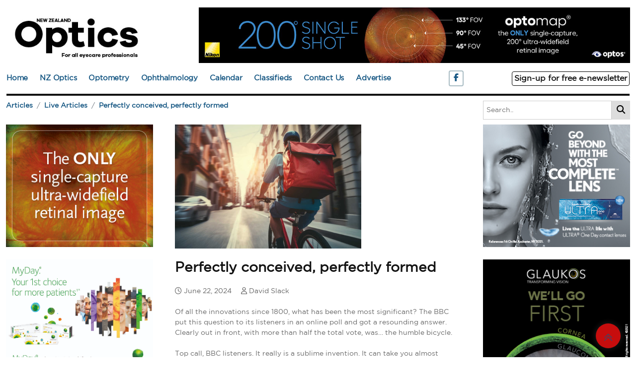

--- FILE ---
content_type: text/html; charset=utf-8
request_url: https://nzoptics.co.nz/live-articles/perfectly-conceived-perfectly-formed/
body_size: 38036
content:
<!DOCTYPE HTML>
<html class="no-js" lang="zxx">
<head>

    <!-- Google tag (gtag.js) -->
    <script async src="https://www.googletagmanager.com/gtag/js?id=G-W2W8Z9DH6T"></script>
    <script>
        window.dataLayer = window.dataLayer || [];
        function gtag() { dataLayer.push(arguments); }
        gtag('js', new Date());

        gtag('config', 'G-W2W8Z9DH6T');
    </script>

    
<title>Perfectly conceived, perfectly formed</title>
<meta charset="utf-8" />
<meta name="viewport" content="width=device-width, initial-scale=1, user-scalable=no" />
<meta name="description" content="NZ Optics for all eye health professionals">
<meta name="robots" content="index">
<meta property="og:url" content="https://nzoptics.co.nz/live-articles/perfectly-conceived-perfectly-formed/" />
<meta property="og:type" content="website" />
<meta property="og:title" content="Perfectly conceived, perfectly formed + ' - NZ Optics for all eye health professionals'"/>
<meta property="og:description" content="This is a trade publication for the Ophthalmic community"/>
<meta name="keywords" content="Magazine,Magazine Subscription,Optometry,Ophthalmology,Eye Health,Contact Lenses,Glasses,Eye Surgery"/>
<meta property="og:image" content="https://nzoptics.co.nz/media/5y1jy2o3/food-delivery-by-bike-online.jpg?v=1dac62539608f50" />


    <link rel="preload" as="font" type="font/woff" crossorigin="anonymous" href="/fonts/GothamBold.woff">
    <link rel="preload" as="font" type="font/woff" crossorigin="anonymous" href="/fonts/GothamBook.woff">
    <link rel="preload" as="font" type="font/woff" crossorigin="anonymous" href="/fonts/GothamMedium.woff">
    <link rel="preload" as="font" type="font/woff2" crossorigin="anonymous" href="/fonts/GothamBold.woff2">
    <link rel="preload" as="font" type="font/woff2" crossorigin="anonymous" href="/fonts/GothamBook.woff2">
    <link rel="preload" as="font" type="font/woff2" crossorigin="anonymous" href="/fonts/GothamMedium.woff2">

    <link rel="preload" as="font" type="font/woff" crossorigin="anonymous" href="/fonts/fa-brands-400.woff">
    <link rel="preload" as="font" type="font/woff2" crossorigin="anonymous" href="/fonts/fa-brands-400.woff2">
    <link rel="preload" as="font" type="font/woff" crossorigin="anonymous" href="/fonts/fa-regular-400.woff">
    <link rel="preload" as="font" type="font/woff2" crossorigin="anonymous" href="/fonts/fa-regular-400.woff2">

    <link rel="manifest" href="site.webmanifest">
    <link rel="shortcut icon" type="image/x-icon" href="assets/img/icon/favicon.png">
    <link rel="stylesheet" type="text/css" href="//fonts.googleapis.com/css?family=Lato:100,400,400italic,700,900%7COswald:300,400,700%7CGentium&#x2B;Basic:400,400italic&amp;amp;subset=latin,latin,latin">
    <link rel="stylesheet" href="/css/bootstrap.min.css">
    <link rel="stylesheet" href="/css/owl.carousel.min.css">
    <link rel="stylesheet" href="/css/slicknav.css">
    <link rel="stylesheet" href="/css/animate.min.css">
    <link rel="stylesheet" href="/css/magnific-popup.css">
    <link rel="stylesheet" href="/css/fontawesome-all.min.css">
    <link rel="stylesheet" href="/css/fontgotham.css">
    <link rel="stylesheet" href="/css/themify-icons.css">
    <link rel="stylesheet" href="/css/slick.css">
    <link rel="stylesheet" href="/css/nice-select.css">
    <link rel="stylesheet" href="/css/style.css">
    <link rel="stylesheet" href="/css/nzo.css">
    <link rel="stylesheet" href="/css/oig.css">
    <script crossorigin="anonymous" src="https://kit.fontawesome.com/0b8b5cdac6.js"></script>

    <meta charset="utf-8" />
    <meta name="viewport" content="width=device-width, initial-scale=1, user-scalable=no" />
    
</head>
<body>
    <header>
        <div class="main-header ">

            
<div class="header-area">
    <div class="main-header ">
        <div class="header-top ">
            <div class="container-fluid">
                <div class="row" border="0">
                    <div class="col-xl-12 mt-15">
                        <div class="nzoheaderwrap d-flex justify-content-lg-between align-items-center justify-content-sm-end">
                            <div class="logo nzomainlogo">
                                        <a href="https://nzoptics.co.nz" rel="noopener noreferrer" target="_blank"><img alt="Main Logo" src="/media/zeudy3uy/nz-optics-logo-black.jpg"></a>
                            </div>
                            <!-- Social -->
                            <div class="logo nzobannerlogo">
                                                    <a href="https://optos.is/46tWsif" rel="noopener noreferrer" target="_blank"><img class="mySlides" alt="Main Logo" src="/media/jublx2ow/optos-2025-banner.jpg"></a>
                                                    <a href="https://www.opsm.co.nz/careers/optometry" rel="noopener noreferrer" target="_blank"><img class="mySlides" alt="Main Logo" src="/media/mkmpapnn/opsm-banner-to-june-2025-op1024-22-nz-optics-1120x145px3-002.jpg"></a>
                            </div>
                        </div>
                    </div>
                </div>
            </div>
        </div>
    </div>
</div>

<script type="text/javascript">
    var slideIndex = 0;
    carousel();

    function carousel() {
      var i;
      var x = document.getElementsByClassName("mySlides");
      for (i = 0; i < x.length; i++) {
        x[i].style.display = "none";
      }
      slideIndex++;
      if (slideIndex > x.length) {slideIndex = 1}
      x[slideIndex-1].style.display = "block";
      setTimeout(carousel, 5000); // Change image every 5 seconds
    }
</script>



            
<div class="header-bottom">
    <div class="container-fluid">
        <div class="row">
            <div class="bottom-wrap d-flex justify-content-between align-items-center" style="padding: 0px;">
                <div>

                    <div class="mobile_menu d-block d-lg-none"></div>

                    <!-- Main-menu -->
                
                    <div class="main-menu d-none d-lg-block" >
                        <nav>                                                
                            <ul id="navigation">    
                                        <li><a href="/">Home</a></li>
                                        <li>
                                            <a href="#">NZ Optics</a>
                                            <ul class="submenu">
                                                        <li><a target="_blank" rel="noopener" href="/searchable-oig/">Optical Information Guide (OIG)</a></li>
                                                        <li><a href="/magazines/">Magazines</a></li>
                                                        <li><a href="/about-us/">About Us</a></li>
                                                        <li><a href="/subscriptions/">Subscriptions</a></li>
                                                        <li><a href="/chalkeyes/">Chalkeyes</a></li>
                                            </ul>
                                        </li> 
                                        <li>
                                            <a href="#">Optometry</a>
                                            <ul class="submenu">
                                                        <li><a href="/optometry-features/">Optometry Features</a></li>
                                                        <li><a href="/optometry-news/">Optometry News</a></li>
                                                        <li><a href="/eye-on-ophthalmology/">Eye On Ophthalmology</a></li>
                                                        <li><a href="/focus-on-research/">Focus On Research</a></li>
                                                        <li><a href="/dispensing-and-style/">Dispensing and Style</a></li>
                                                        <li><a href="/focus-on-business/">Focus On Business</a></li>
                                                        <li><a href="/optometry-comment/">Optometry Comment</a></li>
                                                        <li><a href="/dry-eye-update/">Dry Eye Update</a></li>
                                            </ul>
                                        </li> 
                                        <li>
                                            <a href="#">Ophthalmology</a>
                                            <ul class="submenu">
                                                        <li><a href="/ophthalmology-features/">Ophthalmology Features</a></li>
                                                        <li><a href="/ophthalmology-news/">Ophthalmology News</a></li>
                                                        <li><a href="/eye-on-ophthalmology/">Eye On Ophthalmology</a></li>
                                                        <li><a href="/focus-on-research/">Focus On Research</a></li>
                                                        <li><a href="/focus-on-business/">Focus On Business</a></li>
                                                        <li><a href="/ophthalmology-comment/">Ophthalmology Comment</a></li>
                                                        <li><a href="/dry-eye-update/">Dry Eye Update</a></li>
                                            </ul>
                                        </li> 
                                        <li><a href="/calendar/">Calendar</a></li>
                                        <li>
                                            <a href="#">Classifieds</a>
                                            <ul class="submenu">
                                                        <li><a href="/vacancies/">Vacancies</a></li>
                                                        <li><a href="/positions-wanted/">Positions Wanted</a></li>
                                                        <li><a href="/others-for-sale/">Others For Sale</a></li>
                                                        <li><a href="/book-a-classified/">Book a Classified</a></li>
                                            </ul>
                                        </li> 
                                        <li><a href="/contact-us/">Contact Us</a></li>
                                        <li><a href="/advertise/">Advertise</a></li>
                            </ul>
                        </nav>
                    </div>
                                    
                </div>
              
                 <div class="nzosub nzofb">
                    <a data-iconcolor="#3b5998" target="_blank" rel="noopener" href="https://www.facebook.com/NZOptics/"><i class="fa fa-facebook"></i></a>
                </div>
             
                <div class="nzosub"><a href="/subscriptions"><h3 class="subscribe">Sign-up for free e-newsletter</h3></a></div> 
                
            </div>
        </div>
        
    </div>
</div>


        
        </div>
    </header>

    <main>

        
<!-- breadcrumb Start-->

<div class="nzobreadcrumbcontainer row">
    <div class="nzobreadcrumbdiv col-lg-9">
        <nav aria-label="breadcrumb">
            <ol class="breadcrumb">
                    <li class="breadcrumb-item"><a href="/articles/">Articles</a></li>
                    <li class="breadcrumb-item"><a href="/live-articles/">Live Articles</a></li>
                    <li class="breadcrumb-item"><a href="/live-articles/perfectly-conceived-perfectly-formed/">Perfectly conceived, perfectly formed</a></li>
            </ol>
        </nav>
    </div>
    <div class="col-lg-3">
        <!-- Search box -->
        <div style="" class="nzosearch-container d-flex">
            <form action="/search-results">
                <input type="text" placeholder="Search.." name="search">
                <button type="submit"><i class="fa fa-search"></i></button>
            </form>
        </div>
    </div>
</div>




<!-- breadcrumb End -->
                
        <!-- Main Area Start -->
        <div class="mainarea">
            <div class="row">
                <div class="nzolhstiles col-lg-3 col-md-3 col-sm-3">
                    

    <div class="nzo_rhsadvert_div">
            <a href="https://optos.is/SavingSightInAustralia" rel="noopener noreferrer" target="_blank"> <img alt="RHS Advert 1" class="nzo_rhsadvert" src="/media/ejzjydli/optos-efficiency-gif-tile.gif"> </a>
    </div>

    <div class="nzo_rhsadvert_div">
            <a href="https://coopervision.net.au/practitioner/our-products/myday-family" rel="noopener noreferrer" target="_blank"> <img alt="RHS Advert 2" class="nzo_rhsadvert" src="/media/5bonwczs/coopervision-myday-family-banner-mrec-300x250px.jpg"> </a>
    </div>

    <div class="nzo_rhsadvert_div">
            <a href="https://www.modstyle.com.au/avanti" rel="noopener noreferrer" target="_blank"> <img alt="RHS Advert 3" class="nzo_rhsadvert" src="/media/uhpb3yfc/ero-300-w-x-250-h-avanti-300dpi.jpg"> </a>
    </div>

    <div class="nzo_rhsadvert_div">
            <a href="https://glaucoma.org.nz/" rel="noopener noreferrer" target="_blank"> <img alt="RHS Advert 4" class="nzo_rhsadvert" src="/media/flspawal/gnz_generic_jan2023-2-300x250.jpg"> </a>
    </div>

    <div class="nzo_rhsadvert_div">
            <a href="https://www.nzoptics.co.nz/advertise/" rel="noopener noreferrer" target="_blank"> <img alt="RHS Advert 5" class="nzo_rhsadvert" src="/media/qhpkbnyo/web-nzoptics-house-ad-2023.jpg"> </a>
    </div>



                </div>
                <div class="nzocentrebody col-lg-6 col-md-6 col-sm-6">
                    

<div class="nzoarticlecontainer demo-blog__posts mdl-grid">
    <div class="mdl-card mdl-shadow--4dp mdl-cell mdl-cell--12-col">
        

        <div class="mdl-color-text--grey-700 mdl-card__supporting-text section-spacer">
            <div role="main" class="nzoarticle">
                
                    <div class="post-media">
                        <div class="figure fade-in text-left figcaption-middle">
                            <a class="figure-image magnific" href="/media/5y1jy2o3/food-delivery-by-bike-online.jpg">
                                <img alt="Perfectly conceived, perfectly formed" src="/media/5y1jy2o3/food-delivery-by-bike-online.jpg" class="nzo_image" style="caption-side:bottom;">
                            </a>
                            <div class="figcaption"></div>
                        </div>
                    </div>
                 <header class="post-head small-screen-center nzoarticleheader">
                    <h3 class="nzoarticletitle">Perfectly conceived, perfectly formed</h3>
                        <div class="post-details">
                        <span class="nzopost-date">
                            <i class="fa-regular fa-clock"></i>  June 22, 2024
                        </span>
                        <span class="nzopost-date">
                            <i class="fa-regular fa-user"></i>
                            David Slack
                        </span>
                    </div>    
            
                </header>

                <p>Of all the innovations since 1800, what has been the most significant? The BBC put this question to its listeners in an online poll and got a resounding answer. Clearly out in front, with more than half the total vote, was… the humble bicycle.</p>
<p> </p>
<p>Top call, BBC listeners. It really is a sublime invention. It can take you almost anywhere and at a perfect pace. Not as fast as a car, to be sure, but it can take you much further, much faster than walking and that’s in many ways the nicest pace at which to be moving through the world. For energy in/movement out, it cannot be beat. All you need to power it is a couple of Weet-Bix. Alternatively, you may choose an electric bike, in which case we're still only talking a couple of Weet-Bix in electricity bill terms. Sound good? If forking out more than a hundred dollars every time you fill your car is starting to wear you down, perhaps a bike could be for you?</p>
<p> </p>
<p>Crazy that something so good should be the target of so much angry spleen-venting. Crazy that simply mentioning your liking for biking can be treated as an invitation to enumerate all the reasons ‘why it surely cannot work for you’. Strange, really, when the fact that I have declared a liking for biking surely implies I have found acceptable solutions to these supposed problems.</p>
<p> </p>
<p>I’m writing this in London, where things have been getting kinder for people on bikes. In terms of having a lane of one's own, the total available distance has grown fourfold in recent years. You see plenty of people on bikes: mums with school kids on cargo bikes, student types, retired types, all types, all rolling contentedly, happily, exuberantly; all making the most of one of the most significant innovations of the past two centuries.</p>
<p> </p>
<p>What I’ve especially enjoyed seeing is the number of electric cargo bikes doing the food deliveries that might otherwise have been done by car. Everywhere you see the Uber Eats, the Just Eats and all the rest of those services, rolling up to the door of the cafe, loading a big, insulated box on their carrier and rolling off towards another happy customer. The simplest of things to stop, collect the order and go.</p>
<p> </p>
<p>I’ve long thought there could be great possibilities for people on cargo bikes back home in the busy city of Auckland, our own little sawn-off London, where getting around in a car drives people spare. Pity the poor courier or Uber Eats driver slogging their through Auckland traffic, lights and congestion. What if there were a better, quicker, easier, cheaper way to do that work? What if it already exists?</p>
<p> </p>
<p>I have a suggestion, and it involves the absolute quickest way to get from the top to the bottom of the Auckland CBD. What vehicle can get you there fastest, do you think? A Maserati? A Kawasaki ridden by someone with lightning reflexes? Nope, the fastest way from one end to the other is on a bike using the Grafton Gully cycle path. That is one absolute rocket-on-rails speed chute. You have only a couple of road crossings and that's it; you're there in just minutes. Truly, you cannot believe how fast it gets you from top to bottom, or <a rel="noopener" href="/live-articles/as-easy-as-riding-a-bike/" target="_blank">on your e-bike </a>from bottom to top. It is a thing of beauty.</p>
<p> </p>
<p>Now, join that up with the possibilities of being an e-cargo-bike courier in Auckland city. If I were a person casting about for a fresh enterprise, I would totally recommend an electric cargo-bike in Auckland, taking advantage of the Grafton Gully speed chute as your secret weapon. Not to mention the various other cycle lanes that make it possible to get yourself around the CBD in double-quick time. The stop-start misery of parking a car or a van evaporates.</p>
<p> </p>
<p>You do have to make your bike theft-proof, of course; you can't just leave it sitting there while you deliver apartment 13/7 their pad thai. But a combination of apps, alarms and battery control makes that straightforward enough.</p>
<p> </p>
<p>In short: if you're feeling ready for a new life chapter, a new venture, well, an electric cargo bike might be just the thing for you.</p>
<p> </p>
<p>I’m in England right now for two reasons: one is to spend time with our daughter, the other is that an old mate and I will soon be making our way across Europe, powered by Weetbix and/or croissants, using the greatest innovation of the past 200 years. We confidently expect it to be one of the best experiences of our lives. No matter what the doubters tell us.</p>
<p> </p>
<p><img src="/media/iiri1pvc/david-slack-author-pic.jpg?rmode=max&amp;width=113&amp;height=75" alt="" width="113" height="75"></p>
<p> </p>
<p><strong>David Slack is an Auckland-based author, radio and TV commentator and speechwriter and regular contributor to NZ Optics.</strong> </p>
<p> </p>
            </div>
        </div>

        <div class="row">
            <div class="col-md-12">
                <div class="text-right small-screen-center post-share">
                    <div class="element-top-0 element-bottom-0" data-os-animation="none" data-os-animation-delay="0s">
                        


        <div class="sidebar-widget text-left small-screen-center widget_social mt-10 mb-10 d-flex">
            <ul class="unstyled inline social-icons social-simple social-normal">
                <li class="nzosociallinks">
                            <a href="https://www.facebook.com/dialog/share?app_id=1011954558962786&amp;display=popup&amp;href=https%3A%2F%2Fnzoptics.co.nz%2Flive-articles%2Fperfectly-conceived-perfectly-formed%2F&amp;redirect_uri=https%3A%2F%2Fnzoptics.co.nz%2Flive-articles%2Fperfectly-conceived-perfectly-formed%2F" target="_blank"> <i class="fa fa-facebook"></i> </a>

                </li>
                <li class="nzosociallinks">
                    <a href="https://www.linkedin.com/shareArticle?mini=true&amp;url=https%3A%2F%2Fnzoptics.co.nz%2Flive-articles%2Fperfectly-conceived-perfectly-formed%2F&amp;title=Perfectly conceived, perfectly formed"> <i class="fa fa-linkedin"></i> </a>
                </li>
                <li class="nzosociallinks">
                    <a href="mailto:?body=https://nzoptics.co.nz/live-articles/perfectly-conceived-perfectly-formed/&subject=Perfectly conceived, perfectly formed"> <i class="fa fa-envelope"></i> </a>
                </li>


            </ul>
        </div>

                    </div>
                </div>
            </div>
        </div>

        <!-- Related Articles Area -->
        
        <section class="technology-area mb-30 border-bottom p-0">
            <div class="container-fluid pl-0 pr-0">
                <div class="row">
                    <div class="col-lg-12">
                        <div class="section-tittle section-tittle3 mb-30 mt-20 text-center">
                            <h2>Related Articles</h2>
                        </div>
                    </div>
                </div>
                <div class="row">


<div class="col-lg-3 col-md-6 col-sm-6">
    <div class="technology-post">
        <div class="technology-wrapper mb-20">
            <div class="properties-img">
                <a href="/live-articles/the-envy-of-the-world/"><img class="nzo_image_list" src="/media/vtgcn2wq/new-zealand-map-online.jpg" alt=""></a>
            </div>
            <div class="properties-caption nzo-pt-5">
                <h3 class="nzo-mb-5"><a class="nzo-mb-5" href="/live-articles/the-envy-of-the-world/" >The envy of the world</a></h3>
                <div class="nzopost-author"><i class="fa-regular fa-user"></i> David Slack <i class="fa-regular fa-clock pl-10"></i> 22/12/2025</div>
            </div>
        </div>
    </div>
</div>

    

<div class="col-lg-3 col-md-6 col-sm-6">
    <div class="technology-post">
        <div class="technology-wrapper mb-20">
            <div class="properties-img">
                <a href="/live-articles/self-preservation-masquerading-as-professional-protection-part-ii/"><img class="nzo_image_list" src="/media/0pig1k15/talking-birds-2.jpg" alt=""></a>
            </div>
            <div class="properties-caption nzo-pt-5">
                <h3 class="nzo-mb-5"><a class="nzo-mb-5" href="/live-articles/self-preservation-masquerading-as-professional-protection-part-ii/" >Self-preservation masquerading as professional protection &#x2013; part II</a></h3>
                <div class="nzopost-author"><i class="fa-regular fa-user"></i> Name withheld by request <i class="fa-regular fa-clock pl-10"></i> 06/11/2025</div>
            </div>
        </div>
    </div>
</div>

    

<div class="col-lg-3 col-md-6 col-sm-6">
    <div class="technology-post">
        <div class="technology-wrapper mb-20">
            <div class="properties-img">
                <a href="/live-articles/when-happy-go-lucky-goes-awry/"><img class="nzo_image_list" src="/media/lmwfrqve/grumpy-old-man-online.jpg" alt=""></a>
            </div>
            <div class="properties-caption nzo-pt-5">
                <h3 class="nzo-mb-5"><a class="nzo-mb-5" href="/live-articles/when-happy-go-lucky-goes-awry/" >When happy-go-lucky goes awry</a></h3>
                <div class="nzopost-author"><i class="fa-regular fa-user"></i> Trevor Plumbly <i class="fa-regular fa-clock pl-10"></i> 24/10/2025</div>
            </div>
        </div>
    </div>
</div>

    

<div class="col-lg-3 col-md-6 col-sm-6">
    <div class="technology-post">
        <div class="technology-wrapper mb-20">
            <div class="properties-img">
                <a href="/live-articles/sponsored-celebrating-eyecare-from-yesterday-to-tomorrow/"><img class="nzo_image_list" src="/media/qxkdowg1/auckland-eye-online.jpg" alt=""></a>
            </div>
            <div class="properties-caption nzo-pt-5">
                <h3 class="nzo-mb-5"><a class="nzo-mb-5" href="/live-articles/sponsored-celebrating-eyecare-from-yesterday-to-tomorrow/" >SPONSORED Celebrating eyecare from yesterday to tomorrow</a></h3>
                <div class="nzopost-author"><i class="fa-regular fa-user"></i> Lesley Springall for Auckland Eye <i class="fa-regular fa-clock pl-10"></i> 07/10/2025</div>
            </div>
        </div>
    </div>
</div>

    

<div class="col-lg-3 col-md-6 col-sm-6">
    <div class="technology-post">
        <div class="technology-wrapper mb-20">
            <div class="properties-img">
                <a href="/live-articles/onz-who-we-are/"><img class="nzo_image_list" src="/media/ol5hpatu/onz-circle-online.jpg" alt=""></a>
            </div>
            <div class="properties-caption nzo-pt-5">
                <h3 class="nzo-mb-5"><a class="nzo-mb-5" href="/live-articles/onz-who-we-are/" >ONZ  who we are</a></h3>
                <div class="nzopost-author"><i class="fa-regular fa-user"></i> A/Prof Moira McInerney <i class="fa-regular fa-clock pl-10"></i> 06/10/2025</div>
            </div>
        </div>
    </div>
</div>

    

<div class="col-lg-3 col-md-6 col-sm-6">
    <div class="technology-post">
        <div class="technology-wrapper mb-20">
            <div class="properties-img">
                <a href="/live-articles/letter-support-advocacy-and-regulation/"><img class="nzo_image_list" src="/media/yd1ftkol/adonz-logo-online.jpg" alt=""></a>
            </div>
            <div class="properties-caption nzo-pt-5">
                <h3 class="nzo-mb-5"><a class="nzo-mb-5" href="/live-articles/letter-support-advocacy-and-regulation/" >LETTER: support, advocacy and regulation</a></h3>
                <div class="nzopost-author"><i class="fa-regular fa-user"></i> Courtney Chellew, President, Association of Dispensing Opticians New Zealand ADONZ <i class="fa-regular fa-clock pl-10"></i> 29/09/2025</div>
            </div>
        </div>
    </div>
</div>

    

<div class="col-lg-3 col-md-6 col-sm-6">
    <div class="technology-post">
        <div class="technology-wrapper mb-20">
            <div class="properties-img">
                <a href="/live-articles/a-patients-eye-view/"><img class="nzo_image_list" src="/media/xvegbv4f/david-slack-and-father.jpg" alt=""></a>
            </div>
            <div class="properties-caption nzo-pt-5">
                <h3 class="nzo-mb-5"><a class="nzo-mb-5" href="/live-articles/a-patients-eye-view/" >A patient&#x27;s-eye view</a></h3>
                <div class="nzopost-author"><i class="fa-regular fa-user"></i> David Slack <i class="fa-regular fa-clock pl-10"></i> 19/09/2025</div>
            </div>
        </div>
    </div>
</div>

    

<div class="col-lg-3 col-md-6 col-sm-6">
    <div class="technology-post">
        <div class="technology-wrapper mb-20">
            <div class="properties-img">
                <a href="/live-articles/dry-eye-research-from-laboratory-to-practice/"><img class="nzo_image_list" src="/media/z15oeeie/dry-eye-2025-title.jpg" alt=""></a>
            </div>
            <div class="properties-caption nzo-pt-5">
                <h3 class="nzo-mb-5"><a class="nzo-mb-5" href="/live-articles/dry-eye-research-from-laboratory-to-practice/" >Dry eye research from laboratory to practice</a></h3>
                <div class="nzopost-author"><i class="fa-regular fa-user"></i> Professor Jennifer Craig <i class="fa-regular fa-clock pl-10"></i> 03/09/2025</div>
            </div>
        </div>
    </div>
</div>

    

<div class="col-lg-3 col-md-6 col-sm-6">
    <div class="technology-post">
        <div class="technology-wrapper mb-20">
            <div class="properties-img">
                <a href="/live-articles/letter-understanding-of-regulatory-process-flawed/"><img class="nzo_image_list" src="/media/4ydi2udc/odob_3to2_bordered.jpg" alt=""></a>
            </div>
            <div class="properties-caption nzo-pt-5">
                <h3 class="nzo-mb-5"><a class="nzo-mb-5" href="/live-articles/letter-understanding-of-regulatory-process-flawed/" >LETTER: Understanding of regulatory process flawed</a></h3>
                <div class="nzopost-author"><i class="fa-regular fa-user"></i> Optometrists and Dispensing Opticians Board <i class="fa-regular fa-clock pl-10"></i> 02/09/2025</div>
            </div>
        </div>
    </div>
</div>

    

<div class="col-lg-3 col-md-6 col-sm-6">
    <div class="technology-post">
        <div class="technology-wrapper mb-20">
            <div class="properties-img">
                <a href="/live-articles/eyecare-gems-to-help-kids-sight/"><img class="nzo_image_list" src="/media/fzdgf4cb/boy-eyetest.jpg" alt=""></a>
            </div>
            <div class="properties-caption nzo-pt-5">
                <h3 class="nzo-mb-5"><a class="nzo-mb-5" href="/live-articles/eyecare-gems-to-help-kids-sight/" >Eyecare gems to help kids sight</a></h3>
                <div class="nzopost-author"><i class="fa-regular fa-user"></i> Dr Rebecca Findlay <i class="fa-regular fa-clock pl-10"></i> 01/09/2025</div>
            </div>
        </div>
    </div>
</div>

    

<div class="col-lg-3 col-md-6 col-sm-6">
    <div class="technology-post">
        <div class="technology-wrapper mb-20">
            <div class="properties-img">
                <a href="/live-articles/two-year-istent-inject-w-data-released/"><img class="nzo_image_list" src="/media/ldwfvca0/asian-man-eye-drops.jpg" alt=""></a>
            </div>
            <div class="properties-caption nzo-pt-5">
                <h3 class="nzo-mb-5"><a class="nzo-mb-5" href="/live-articles/two-year-istent-inject-w-data-released/" > Two-year iStent Inject W data released</a></h3>
                <div class="nzopost-author"><i class="fa-regular fa-user"></i> Lesley Springall <i class="fa-regular fa-clock pl-10"></i> 29/08/2025</div>
            </div>
        </div>
    </div>
</div>

    

<div class="col-lg-3 col-md-6 col-sm-6">
    <div class="technology-post">
        <div class="technology-wrapper mb-20">
            <div class="properties-img">
                <a href="/live-articles/self-preservation-masquerading-as-professional-protection/"><img class="nzo_image_list" src="/media/vdtln3cs/pop-art-online.jpg" alt=""></a>
            </div>
            <div class="properties-caption nzo-pt-5">
                <h3 class="nzo-mb-5"><a class="nzo-mb-5" href="/live-articles/self-preservation-masquerading-as-professional-protection/" >Self-preservation masquerading as professional protection?</a></h3>
                <div class="nzopost-author"><i class="fa-regular fa-user"></i> Chalkeyes <i class="fa-regular fa-clock pl-10"></i> 05/08/2025</div>
            </div>
        </div>
    </div>
</div>

                    </div>
            </div>
        </section>


    </div>
</div>
                </div>
                <div class="nzorhstiles col-lg-3 col-md-3 col-sm-3">
                    

    <div class="nzo_rhsadvert_div">
            <a href="https://www.bausch.co.nz/" rel="noopener noreferrer" target="_blank"> <img alt="RHS Advert 1" class="nzo_rhsadvert" src="/media/uxvldy1y/radiant-web-tile-april-2022.jpg"> </a>
    </div>

    <div class="nzo_rhsadvert_div">
            <a href="https://www.glaukos.com/" rel="noopener noreferrer" target="_blank"> <img alt="RHS Advert 2" class="nzo_rhsadvert" src="/media/3pllzfe3/glaukos-2023-corp-tile.jpg"> </a>
    </div>

    <div class="nzo_rhsadvert_div">
            <a href="https://www.modstyle.com.au/avanti" rel="noopener noreferrer" target="_blank"> <img alt="RHS Advert 3" class="nzo_rhsadvert" src="/media/uhpb3yfc/ero-300-w-x-250-h-avanti-300dpi.jpg"> </a>
    </div>

    <div class="nzo_rhsadvert_div">
            <a href="https://glaucoma.org.nz/" rel="noopener noreferrer" target="_blank"> <img alt="RHS Advert 4" class="nzo_rhsadvert" src="/media/flspawal/gnz_generic_jan2023-2-300x250.jpg"> </a>
    </div>

    <div class="nzo_rhsadvert_div">
            <a href="https://www.nzoptics.co.nz/advertise/" rel="noopener noreferrer" target="_blank"> <img alt="RHS Advert 5" class="nzo_rhsadvert" src="/media/qw0pd1ib/300x250-web-tile.jpg"> </a>
    </div>



                </div>
            </div>
        </div>
        <!-- Main Area End -->
       
    </main>

    
<footer>
        <div class="footer-wrapper">
            <div class="footer-area footer-padding">
                <div class="container">
                    <div class="row d-flex justify-content-between">
                                    <div class="single-footer-caption" style="width:auto;">
                                        <div class="footer-tittle" style="display:inline-block;">
                                            <h4><a href="/about-us/">About Us</a></h4>    
                                        </div>
                                    </div>
                                    <div class="single-footer-caption" style="width:auto;">
                                        <div class="footer-tittle" style="display:inline-block;">
                                            <h4><a href="/subscriptions/">Subscriptions</a></h4>    
                                        </div>
                                    </div>
                                    <div class="single-footer-caption" style="width:auto;">
                                        <div class="footer-tittle" style="display:inline-block;">
                                            <h4><a href="/book-a-classified/">Book a Classified</a></h4>    
                                        </div>
                                    </div>
                                <div class="single-footer-caption" style="width:auto;">
                                    <div class="footer-tittle" style="display:inline-block;">
                                        <h4><a href="/contact-us/">Contact Us</a></h4>    
                                    </div>
                                </div>
                                <div class="single-footer-caption" style="width:auto;">
                                    <div class="footer-tittle" style="display:inline-block;">
                                        <h4><a href="/advertise/">Advertise</a></h4>    
                                    </div>
                                </div>
                </div>
            </div>
        </div>
            <!-- footer-bottom area -->
        <div class="footer-bottom-area">
            <div class="container">
                <div class="footer-border">
                    <div class="row d-flex align-items-center">
                        <div class="col-xl-12 ">
                            <div class="nzofooter-copy-right footer-copy-right text-center">
                                <p>Copyright &copy;<script>document.write(new Date().getFullYear());</script> All rights reserved</p>
                            </div>
                        </div>
                    </div>
                </div>
            </div>
        </div>
    </div>
</footer> 



    
    <!-- Scroll Up -->
    <div id="back-top" class="">
        <a title="Go to Top" href="#" class=""> <i class="ti-angle-double-up scroll-animate"></i></a>
    </div>

    <!-- JS here -->
    <!-- Jquery, Popper, Bootstrap -->
    <script src="/js/vendor/modernizr-3.5.0.min.js"></script>
    <script src="/js/vendor/jquery-1.12.4.min.js"></script>
    <script src="/js/popper.min.js"></script>
    <script src="/js/bootstrap.min.js"></script>

    <!-- Slick , Owl-Carousel , lightslider , Mobile Menu-->
    <script src="/js/owl.carousel.min.js"></script>
    <script src="/js/slick.min.js"></script>
    <script src="/js/jquery.slicknav.min.js"></script>

    <!-- wow, popup, Nice-select  -->
    <script src="/js/wow.min.js"></script>
    <script src="/js/jquery.magnific-popup.js"></script>
    <script src="/js/jquery.nice-select.min.js"></script>

    <!-- contact js -->
    <script src="/js/contact.js"></script>
    <script src="/js/jquery.form.js"></script>
    <script src="/js/jquery.validate.min.js"></script>
    <script src="/js/mail-script.js"></script>
    <script src="/js/jquery.ajaxchimp.min.js"></script>

    <!-- Jquery Plugins, main Jquery -->	
    <script src="/js/plugins.js"></script>
    <script src="/js/main.js"></script>

        
</body>
</html>